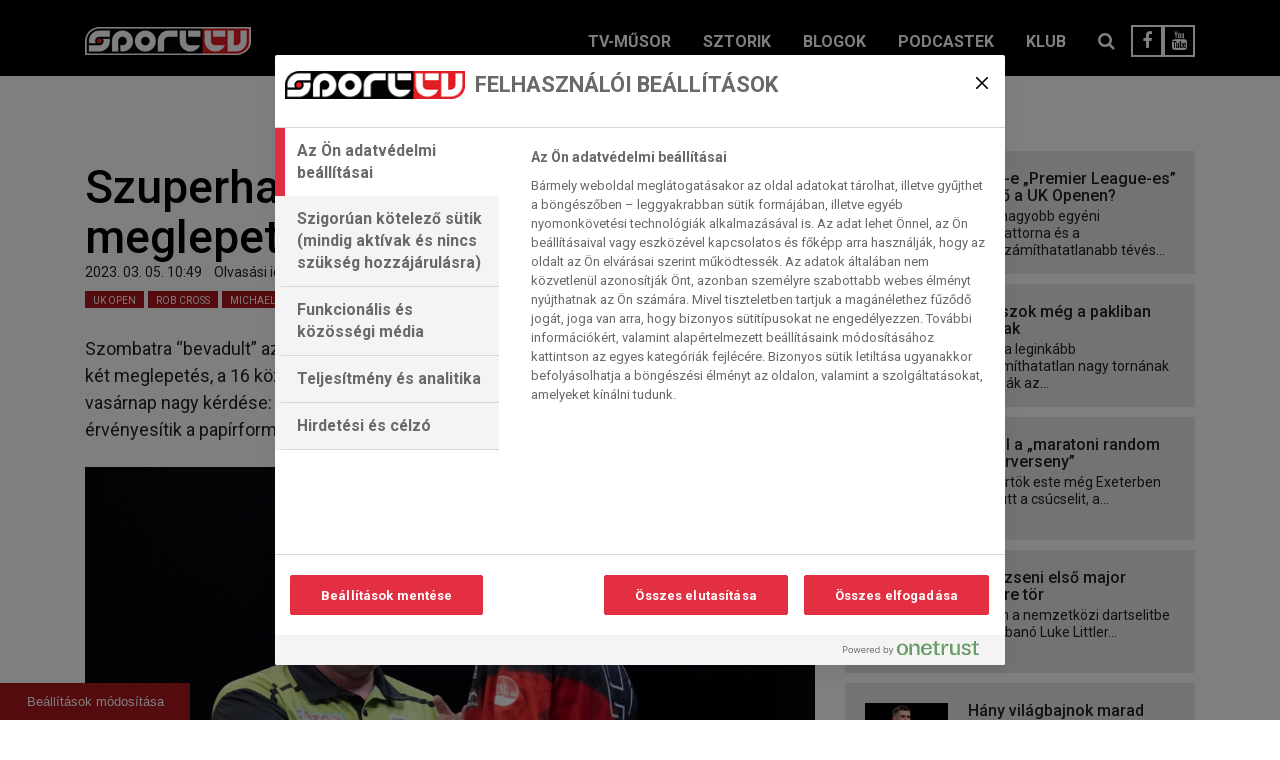

--- FILE ---
content_type: text/html; charset=UTF-8
request_url: https://www.sport1tv.hu/sztori/111946/szuperhajra-az-ujabb-meglepetesek-uk-openjen/
body_size: 68499
content:
<!DOCTYPE html>
<html lang="hu">

<head>
    <!-- OneTrust Cookies Consent Notice start for www.sport1tv.hu -->

<script src="https://cdn.cookielaw.org/scripttemplates/otSDKStub.js" data-document-language="true" type="text/javascript" charset="UTF-8" data-domain-script="018fe359-6249-7c10-9f38-aaaa2063c996"></script>
<script type="text/javascript">
function OptanonWrapper() { }
</script>
<!-- OneTrust Cookies Consent Notice end for www.sport1tv.hu -->

<!-- Facebook Pixel Code -->
<script>
  !function(f,b,e,v,n,t,s)
  {if(f.fbq)return;n=f.fbq=function(){n.callMethod?
  n.callMethod.apply(n,arguments):n.queue.push(arguments)};
  if(!f._fbq)f._fbq=n;n.push=n;n.loaded=!0;n.version='2.0';
  n.queue=[];t=b.createElement(e);t.async=!0;
  t.src=v;s=b.getElementsByTagName(e)[0];
  s.parentNode.insertBefore(t,s)}(window, document,'script',
  'https://connect.facebook.net/en_US/fbevents.js');
  fbq('init', 'mwu2g67cnesxp2xnbozipmcduq6fb1');
  fbq('track', 'PageView');
</script>
<noscript>
  <img height="1" width="1" style="display:none" 
       src="https://www.facebook.com/tr?id=mwu2g67cnesxp2xnbozipmcduq6fb1&ev=PageView&noscript=1"/>
</noscript>
<!-- End Facebook Pixel Code -->

            <!-- Google Analytics -->
        <script class="optanon-category-2">
            (function(i, s, o, g, r, a, m) {
                i['GoogleAnalyticsObject'] = r;
                i[r] = i[r] || function() {
                    (i[r].q = i[r].q || []).push(arguments)
                }, i[r].l = 1 * new Date();
                a = s.createElement(o),
                    m = s.getElementsByTagName(o)[0];
                a.async = 1;
                a.src = g;
                m.parentNode.insertBefore(a, m)
            })(window, document, 'script', 'https://www.google-analytics.com/analytics.js', 'ga');

            ga('create', 'UA-23960415-1', 'auto');
            ga('send', 'pageview');
        </script>
        <!-- End Google Analytics -->
    
    <meta charset="UTF-8">
    <meta http-equiv="X-UA-Compatible" content="IE=edge">
    <meta name="viewport" content="width=device-width, initial-scale=1.0, maximum-scale=1.0, user-scalable=no">

    <link href="https://www.sport1tv.hu/xmlrpc.php" rel="pingback">

    <link rel="apple-touch-icon" sizes="180x180" href="https://www.sport1tv.hu/apple-touch-icon.png">
    <link rel="icon" type="image/png" sizes="32x32" href="https://www.sport1tv.hu/favicon-32x32.png">
    <link rel="icon" type="image/png" sizes="192x192" href="https://www.sport1tv.hu/android-chrome-192x192.png">
    <link rel="icon" type="image/png" sizes="16x16" href="https://www.sport1tv.hu/favicon-16x16.png">
    <link rel="manifest" href="https://www.sport1tv.hu/site.webmanifest">
    <link rel="mask-icon" href="https://www.sport1tv.hu/safari-pinned-tab.svg" color="#2b2e35">
    <meta name="msapplication-TileColor" content="#2b2e35">
    <meta name="msapplication-TileImage" content="https://www.sport1tv.hu/mstile-144x144.png">
    <meta name="theme-color" content="#ffffff">
    <base href="https://www.sport1tv.hu">

    <meta name='robots' content='index, follow, max-image-preview:large, max-snippet:-1, max-video-preview:-1' />

<!-- Google Tag Manager for WordPress by gtm4wp.com -->
<script data-cfasync="false" data-pagespeed-no-defer>
	var gtm4wp_datalayer_name = "dataLayer";
	var dataLayer = dataLayer || [];
</script>
<!-- End Google Tag Manager for WordPress by gtm4wp.com -->
	<!-- This site is optimized with the Yoast SEO plugin v26.7 - https://yoast.com/wordpress/plugins/seo/ -->
	<title>Szuperhajrá az újabb meglepetések UK Openjén &#8226; SportTV</title>
	<meta name="description" content="Szombatra “bevadult” az UK Open, már a nyolcaddöntőért zajló mérkőzéseken is akadt egy-két meglepetés, a 16 között aztán már egyre-másra jöttek a “lehetetlen” eredmények. A vasárnap nagy kérdése: folytatódik-e a nagy csillaghullás, vagy a maradék favoritok érvényesítik a papírformát." />
	<link rel="canonical" href="https://www.sport1tv.hu/sztori/111946/szuperhajra-az-ujabb-meglepetesek-uk-openjen/" />
	<meta property="og:locale" content="hu_HU" />
	<meta property="og:type" content="article" />
	<meta property="og:title" content="Szuperhajrá az újabb meglepetések UK Openjén &#8226; SportTV" />
	<meta property="og:description" content="Szombatra “bevadult” az UK Open, már a nyolcaddöntőért zajló mérkőzéseken is akadt egy-két meglepetés, a 16 között aztán már egyre-másra jöttek a “lehetetlen” eredmények. A vasárnap nagy kérdése: folytatódik-e a nagy csillaghullás, vagy a maradék favoritok érvényesítik a papírformát." />
	<meta property="og:url" content="https://www.sport1tv.hu/sztori/111946/szuperhajra-az-ujabb-meglepetesek-uk-openjen/" />
	<meta property="og:site_name" content="SportTV" />
	<meta property="article:publisher" content="https://www.facebook.com/sport1tv/" />
	<meta name="twitter:card" content="summary_large_image" />
	<meta name="twitter:label1" content="Becsült olvasási idő" />
	<meta name="twitter:data1" content="2 perc" />
	<script type="application/ld+json" class="yoast-schema-graph">{"@context":"https://schema.org","@graph":[{"@type":"WebPage","@id":"https://www.sport1tv.hu/sztori/111946/szuperhajra-az-ujabb-meglepetesek-uk-openjen/","url":"https://www.sport1tv.hu/sztori/111946/szuperhajra-az-ujabb-meglepetesek-uk-openjen/","name":"Szuperhajrá az újabb meglepetések UK Openjén &#8226; SportTV","isPartOf":{"@id":"https://www.sport1tv.hu/#website"},"datePublished":"2023-03-05T09:49:22+00:00","description":"Szombatra “bevadult” az UK Open, már a nyolcaddöntőért zajló mérkőzéseken is akadt egy-két meglepetés, a 16 között aztán már egyre-másra jöttek a “lehetetlen” eredmények. A vasárnap nagy kérdése: folytatódik-e a nagy csillaghullás, vagy a maradék favoritok érvényesítik a papírformát.","breadcrumb":{"@id":"https://www.sport1tv.hu/sztori/111946/szuperhajra-az-ujabb-meglepetesek-uk-openjen/#breadcrumb"},"inLanguage":"hu","potentialAction":[{"@type":"ReadAction","target":["https://www.sport1tv.hu/sztori/111946/szuperhajra-az-ujabb-meglepetesek-uk-openjen/"]}]},{"@type":"BreadcrumbList","@id":"https://www.sport1tv.hu/sztori/111946/szuperhajra-az-ujabb-meglepetesek-uk-openjen/#breadcrumb","itemListElement":[{"@type":"ListItem","position":1,"name":"Home","item":"https://www.sport1tv.hu/"},{"@type":"ListItem","position":2,"name":"Sztorik","item":"https://www.sport1tv.hu/sztori/"},{"@type":"ListItem","position":3,"name":"Szuperhajrá az újabb meglepetések UK Openjén"}]},{"@type":"WebSite","@id":"https://www.sport1tv.hu/#website","url":"https://www.sport1tv.hu/","name":"SportTV","description":"","potentialAction":[{"@type":"SearchAction","target":{"@type":"EntryPoint","urlTemplate":"https://www.sport1tv.hu/?s={search_term_string}"},"query-input":{"@type":"PropertyValueSpecification","valueRequired":true,"valueName":"search_term_string"}}],"inLanguage":"hu"}]}</script>
	<!-- / Yoast SEO plugin. -->


<link rel='dns-prefetch' href='//www.sport1tv.hu' />
<link rel='dns-prefetch' href='//fonts.googleapis.com' />
<link rel="alternate" title="oEmbed (JSON)" type="application/json+oembed" href="https://www.sport1tv.hu/wp-json/oembed/1.0/embed?url=https%3A%2F%2Fwww.sport1tv.hu%2Fsztori%2F111946%2Fszuperhajra-az-ujabb-meglepetesek-uk-openjen%2F" />
<link rel="alternate" title="oEmbed (XML)" type="text/xml+oembed" href="https://www.sport1tv.hu/wp-json/oembed/1.0/embed?url=https%3A%2F%2Fwww.sport1tv.hu%2Fsztori%2F111946%2Fszuperhajra-az-ujabb-meglepetesek-uk-openjen%2F&#038;format=xml" />
<style id='wp-img-auto-sizes-contain-inline-css' type='text/css'>
img:is([sizes=auto i],[sizes^="auto," i]){contain-intrinsic-size:3000px 1500px}
/*# sourceURL=wp-img-auto-sizes-contain-inline-css */
</style>
<style id='wp-emoji-styles-inline-css' type='text/css'>

	img.wp-smiley, img.emoji {
		display: inline !important;
		border: none !important;
		box-shadow: none !important;
		height: 1em !important;
		width: 1em !important;
		margin: 0 0.07em !important;
		vertical-align: -0.1em !important;
		background: none !important;
		padding: 0 !important;
	}
/*# sourceURL=wp-emoji-styles-inline-css */
</style>
<style id='wp-block-library-inline-css' type='text/css'>
:root{--wp-block-synced-color:#7a00df;--wp-block-synced-color--rgb:122,0,223;--wp-bound-block-color:var(--wp-block-synced-color);--wp-editor-canvas-background:#ddd;--wp-admin-theme-color:#007cba;--wp-admin-theme-color--rgb:0,124,186;--wp-admin-theme-color-darker-10:#006ba1;--wp-admin-theme-color-darker-10--rgb:0,107,160.5;--wp-admin-theme-color-darker-20:#005a87;--wp-admin-theme-color-darker-20--rgb:0,90,135;--wp-admin-border-width-focus:2px}@media (min-resolution:192dpi){:root{--wp-admin-border-width-focus:1.5px}}.wp-element-button{cursor:pointer}:root .has-very-light-gray-background-color{background-color:#eee}:root .has-very-dark-gray-background-color{background-color:#313131}:root .has-very-light-gray-color{color:#eee}:root .has-very-dark-gray-color{color:#313131}:root .has-vivid-green-cyan-to-vivid-cyan-blue-gradient-background{background:linear-gradient(135deg,#00d084,#0693e3)}:root .has-purple-crush-gradient-background{background:linear-gradient(135deg,#34e2e4,#4721fb 50%,#ab1dfe)}:root .has-hazy-dawn-gradient-background{background:linear-gradient(135deg,#faaca8,#dad0ec)}:root .has-subdued-olive-gradient-background{background:linear-gradient(135deg,#fafae1,#67a671)}:root .has-atomic-cream-gradient-background{background:linear-gradient(135deg,#fdd79a,#004a59)}:root .has-nightshade-gradient-background{background:linear-gradient(135deg,#330968,#31cdcf)}:root .has-midnight-gradient-background{background:linear-gradient(135deg,#020381,#2874fc)}:root{--wp--preset--font-size--normal:16px;--wp--preset--font-size--huge:42px}.has-regular-font-size{font-size:1em}.has-larger-font-size{font-size:2.625em}.has-normal-font-size{font-size:var(--wp--preset--font-size--normal)}.has-huge-font-size{font-size:var(--wp--preset--font-size--huge)}.has-text-align-center{text-align:center}.has-text-align-left{text-align:left}.has-text-align-right{text-align:right}.has-fit-text{white-space:nowrap!important}#end-resizable-editor-section{display:none}.aligncenter{clear:both}.items-justified-left{justify-content:flex-start}.items-justified-center{justify-content:center}.items-justified-right{justify-content:flex-end}.items-justified-space-between{justify-content:space-between}.screen-reader-text{border:0;clip-path:inset(50%);height:1px;margin:-1px;overflow:hidden;padding:0;position:absolute;width:1px;word-wrap:normal!important}.screen-reader-text:focus{background-color:#ddd;clip-path:none;color:#444;display:block;font-size:1em;height:auto;left:5px;line-height:normal;padding:15px 23px 14px;text-decoration:none;top:5px;width:auto;z-index:100000}html :where(.has-border-color){border-style:solid}html :where([style*=border-top-color]){border-top-style:solid}html :where([style*=border-right-color]){border-right-style:solid}html :where([style*=border-bottom-color]){border-bottom-style:solid}html :where([style*=border-left-color]){border-left-style:solid}html :where([style*=border-width]){border-style:solid}html :where([style*=border-top-width]){border-top-style:solid}html :where([style*=border-right-width]){border-right-style:solid}html :where([style*=border-bottom-width]){border-bottom-style:solid}html :where([style*=border-left-width]){border-left-style:solid}html :where(img[class*=wp-image-]){height:auto;max-width:100%}:where(figure){margin:0 0 1em}html :where(.is-position-sticky){--wp-admin--admin-bar--position-offset:var(--wp-admin--admin-bar--height,0px)}@media screen and (max-width:600px){html :where(.is-position-sticky){--wp-admin--admin-bar--position-offset:0px}}

/*# sourceURL=wp-block-library-inline-css */
</style><style id='global-styles-inline-css' type='text/css'>
:root{--wp--preset--aspect-ratio--square: 1;--wp--preset--aspect-ratio--4-3: 4/3;--wp--preset--aspect-ratio--3-4: 3/4;--wp--preset--aspect-ratio--3-2: 3/2;--wp--preset--aspect-ratio--2-3: 2/3;--wp--preset--aspect-ratio--16-9: 16/9;--wp--preset--aspect-ratio--9-16: 9/16;--wp--preset--color--black: #000000;--wp--preset--color--cyan-bluish-gray: #abb8c3;--wp--preset--color--white: #ffffff;--wp--preset--color--pale-pink: #f78da7;--wp--preset--color--vivid-red: #cf2e2e;--wp--preset--color--luminous-vivid-orange: #ff6900;--wp--preset--color--luminous-vivid-amber: #fcb900;--wp--preset--color--light-green-cyan: #7bdcb5;--wp--preset--color--vivid-green-cyan: #00d084;--wp--preset--color--pale-cyan-blue: #8ed1fc;--wp--preset--color--vivid-cyan-blue: #0693e3;--wp--preset--color--vivid-purple: #9b51e0;--wp--preset--gradient--vivid-cyan-blue-to-vivid-purple: linear-gradient(135deg,rgb(6,147,227) 0%,rgb(155,81,224) 100%);--wp--preset--gradient--light-green-cyan-to-vivid-green-cyan: linear-gradient(135deg,rgb(122,220,180) 0%,rgb(0,208,130) 100%);--wp--preset--gradient--luminous-vivid-amber-to-luminous-vivid-orange: linear-gradient(135deg,rgb(252,185,0) 0%,rgb(255,105,0) 100%);--wp--preset--gradient--luminous-vivid-orange-to-vivid-red: linear-gradient(135deg,rgb(255,105,0) 0%,rgb(207,46,46) 100%);--wp--preset--gradient--very-light-gray-to-cyan-bluish-gray: linear-gradient(135deg,rgb(238,238,238) 0%,rgb(169,184,195) 100%);--wp--preset--gradient--cool-to-warm-spectrum: linear-gradient(135deg,rgb(74,234,220) 0%,rgb(151,120,209) 20%,rgb(207,42,186) 40%,rgb(238,44,130) 60%,rgb(251,105,98) 80%,rgb(254,248,76) 100%);--wp--preset--gradient--blush-light-purple: linear-gradient(135deg,rgb(255,206,236) 0%,rgb(152,150,240) 100%);--wp--preset--gradient--blush-bordeaux: linear-gradient(135deg,rgb(254,205,165) 0%,rgb(254,45,45) 50%,rgb(107,0,62) 100%);--wp--preset--gradient--luminous-dusk: linear-gradient(135deg,rgb(255,203,112) 0%,rgb(199,81,192) 50%,rgb(65,88,208) 100%);--wp--preset--gradient--pale-ocean: linear-gradient(135deg,rgb(255,245,203) 0%,rgb(182,227,212) 50%,rgb(51,167,181) 100%);--wp--preset--gradient--electric-grass: linear-gradient(135deg,rgb(202,248,128) 0%,rgb(113,206,126) 100%);--wp--preset--gradient--midnight: linear-gradient(135deg,rgb(2,3,129) 0%,rgb(40,116,252) 100%);--wp--preset--font-size--small: 13px;--wp--preset--font-size--medium: 20px;--wp--preset--font-size--large: 36px;--wp--preset--font-size--x-large: 42px;--wp--preset--spacing--20: 0.44rem;--wp--preset--spacing--30: 0.67rem;--wp--preset--spacing--40: 1rem;--wp--preset--spacing--50: 1.5rem;--wp--preset--spacing--60: 2.25rem;--wp--preset--spacing--70: 3.38rem;--wp--preset--spacing--80: 5.06rem;--wp--preset--shadow--natural: 6px 6px 9px rgba(0, 0, 0, 0.2);--wp--preset--shadow--deep: 12px 12px 50px rgba(0, 0, 0, 0.4);--wp--preset--shadow--sharp: 6px 6px 0px rgba(0, 0, 0, 0.2);--wp--preset--shadow--outlined: 6px 6px 0px -3px rgb(255, 255, 255), 6px 6px rgb(0, 0, 0);--wp--preset--shadow--crisp: 6px 6px 0px rgb(0, 0, 0);}:where(.is-layout-flex){gap: 0.5em;}:where(.is-layout-grid){gap: 0.5em;}body .is-layout-flex{display: flex;}.is-layout-flex{flex-wrap: wrap;align-items: center;}.is-layout-flex > :is(*, div){margin: 0;}body .is-layout-grid{display: grid;}.is-layout-grid > :is(*, div){margin: 0;}:where(.wp-block-columns.is-layout-flex){gap: 2em;}:where(.wp-block-columns.is-layout-grid){gap: 2em;}:where(.wp-block-post-template.is-layout-flex){gap: 1.25em;}:where(.wp-block-post-template.is-layout-grid){gap: 1.25em;}.has-black-color{color: var(--wp--preset--color--black) !important;}.has-cyan-bluish-gray-color{color: var(--wp--preset--color--cyan-bluish-gray) !important;}.has-white-color{color: var(--wp--preset--color--white) !important;}.has-pale-pink-color{color: var(--wp--preset--color--pale-pink) !important;}.has-vivid-red-color{color: var(--wp--preset--color--vivid-red) !important;}.has-luminous-vivid-orange-color{color: var(--wp--preset--color--luminous-vivid-orange) !important;}.has-luminous-vivid-amber-color{color: var(--wp--preset--color--luminous-vivid-amber) !important;}.has-light-green-cyan-color{color: var(--wp--preset--color--light-green-cyan) !important;}.has-vivid-green-cyan-color{color: var(--wp--preset--color--vivid-green-cyan) !important;}.has-pale-cyan-blue-color{color: var(--wp--preset--color--pale-cyan-blue) !important;}.has-vivid-cyan-blue-color{color: var(--wp--preset--color--vivid-cyan-blue) !important;}.has-vivid-purple-color{color: var(--wp--preset--color--vivid-purple) !important;}.has-black-background-color{background-color: var(--wp--preset--color--black) !important;}.has-cyan-bluish-gray-background-color{background-color: var(--wp--preset--color--cyan-bluish-gray) !important;}.has-white-background-color{background-color: var(--wp--preset--color--white) !important;}.has-pale-pink-background-color{background-color: var(--wp--preset--color--pale-pink) !important;}.has-vivid-red-background-color{background-color: var(--wp--preset--color--vivid-red) !important;}.has-luminous-vivid-orange-background-color{background-color: var(--wp--preset--color--luminous-vivid-orange) !important;}.has-luminous-vivid-amber-background-color{background-color: var(--wp--preset--color--luminous-vivid-amber) !important;}.has-light-green-cyan-background-color{background-color: var(--wp--preset--color--light-green-cyan) !important;}.has-vivid-green-cyan-background-color{background-color: var(--wp--preset--color--vivid-green-cyan) !important;}.has-pale-cyan-blue-background-color{background-color: var(--wp--preset--color--pale-cyan-blue) !important;}.has-vivid-cyan-blue-background-color{background-color: var(--wp--preset--color--vivid-cyan-blue) !important;}.has-vivid-purple-background-color{background-color: var(--wp--preset--color--vivid-purple) !important;}.has-black-border-color{border-color: var(--wp--preset--color--black) !important;}.has-cyan-bluish-gray-border-color{border-color: var(--wp--preset--color--cyan-bluish-gray) !important;}.has-white-border-color{border-color: var(--wp--preset--color--white) !important;}.has-pale-pink-border-color{border-color: var(--wp--preset--color--pale-pink) !important;}.has-vivid-red-border-color{border-color: var(--wp--preset--color--vivid-red) !important;}.has-luminous-vivid-orange-border-color{border-color: var(--wp--preset--color--luminous-vivid-orange) !important;}.has-luminous-vivid-amber-border-color{border-color: var(--wp--preset--color--luminous-vivid-amber) !important;}.has-light-green-cyan-border-color{border-color: var(--wp--preset--color--light-green-cyan) !important;}.has-vivid-green-cyan-border-color{border-color: var(--wp--preset--color--vivid-green-cyan) !important;}.has-pale-cyan-blue-border-color{border-color: var(--wp--preset--color--pale-cyan-blue) !important;}.has-vivid-cyan-blue-border-color{border-color: var(--wp--preset--color--vivid-cyan-blue) !important;}.has-vivid-purple-border-color{border-color: var(--wp--preset--color--vivid-purple) !important;}.has-vivid-cyan-blue-to-vivid-purple-gradient-background{background: var(--wp--preset--gradient--vivid-cyan-blue-to-vivid-purple) !important;}.has-light-green-cyan-to-vivid-green-cyan-gradient-background{background: var(--wp--preset--gradient--light-green-cyan-to-vivid-green-cyan) !important;}.has-luminous-vivid-amber-to-luminous-vivid-orange-gradient-background{background: var(--wp--preset--gradient--luminous-vivid-amber-to-luminous-vivid-orange) !important;}.has-luminous-vivid-orange-to-vivid-red-gradient-background{background: var(--wp--preset--gradient--luminous-vivid-orange-to-vivid-red) !important;}.has-very-light-gray-to-cyan-bluish-gray-gradient-background{background: var(--wp--preset--gradient--very-light-gray-to-cyan-bluish-gray) !important;}.has-cool-to-warm-spectrum-gradient-background{background: var(--wp--preset--gradient--cool-to-warm-spectrum) !important;}.has-blush-light-purple-gradient-background{background: var(--wp--preset--gradient--blush-light-purple) !important;}.has-blush-bordeaux-gradient-background{background: var(--wp--preset--gradient--blush-bordeaux) !important;}.has-luminous-dusk-gradient-background{background: var(--wp--preset--gradient--luminous-dusk) !important;}.has-pale-ocean-gradient-background{background: var(--wp--preset--gradient--pale-ocean) !important;}.has-electric-grass-gradient-background{background: var(--wp--preset--gradient--electric-grass) !important;}.has-midnight-gradient-background{background: var(--wp--preset--gradient--midnight) !important;}.has-small-font-size{font-size: var(--wp--preset--font-size--small) !important;}.has-medium-font-size{font-size: var(--wp--preset--font-size--medium) !important;}.has-large-font-size{font-size: var(--wp--preset--font-size--large) !important;}.has-x-large-font-size{font-size: var(--wp--preset--font-size--x-large) !important;}
/*# sourceURL=global-styles-inline-css */
</style>

<style id='classic-theme-styles-inline-css' type='text/css'>
/*! This file is auto-generated */
.wp-block-button__link{color:#fff;background-color:#32373c;border-radius:9999px;box-shadow:none;text-decoration:none;padding:calc(.667em + 2px) calc(1.333em + 2px);font-size:1.125em}.wp-block-file__button{background:#32373c;color:#fff;text-decoration:none}
/*# sourceURL=/wp-includes/css/classic-themes.min.css */
</style>
<link rel='stylesheet' id='post_hit_counter-frontend-css' href='https://www.sport1tv.hu/wp-content/plugins/post-hit-counter/assets/css/frontend.css?ver=1.3.2' type='text/css' media='all' />
<link rel='stylesheet' id='font-roboto-css' href='https://fonts.googleapis.com/css2?family=Roboto:ital,wght@0,100;0,300;0,400;0,500;0,700;0,900;1,100;1,300;1,400;1,500;1,700;1,900&#038;display=swap' type='text/css' media='all' />
<link rel='stylesheet' id='vendor-css' href='https://www.sport1tv.hu/wp-content/themes/sporttv/assets/css/vendor/vendor.min.css?ver=6.9' type='text/css' media='all' />
<link rel='stylesheet' id='style-css' href='https://www.sport1tv.hu/wp-content/themes/sporttv/assets/css/style.min.css?ver=8.0.0.5' type='text/css' media='all' />
<link rel='stylesheet' id='cookierefresher-css-css' href='https://www.sport1tv.hu/wp-content/themes/sporttv/assets/css/cookierefresher.css?ver=6.9' type='text/css' media='all' />
<link rel='stylesheet' id='post_hit_counter-widget-css' href='https://www.sport1tv.hu/wp-content/plugins/post-hit-counter/assets/css/widget.css?ver=1.3.2' type='text/css' media='all' />
<link rel='stylesheet' id='tablepress-default-css' href='https://www.sport1tv.hu/wp-content/plugins/tablepress/css/build/default.css?ver=3.2.6' type='text/css' media='all' />
<script type="text/javascript" src="https://www.sport1tv.hu/wp-content/themes/sporttv/assets/js/cookierefresher.js?ver=6.9" id="cookierefresher-js"></script>
<script type="text/javascript" src="https://www.sport1tv.hu/wp-includes/js/jquery/jquery.min.js?ver=3.7.1" id="jquery-core-js"></script>
<script type="text/javascript" src="https://www.sport1tv.hu/wp-includes/js/jquery/jquery-migrate.min.js?ver=3.4.1" id="jquery-migrate-js"></script>
<script type="text/javascript" src="https://www.sport1tv.hu/wp-content/themes/sporttv/assets/js/extra/broken-image.js" id="broken-image-js"></script>
<link rel="https://api.w.org/" href="https://www.sport1tv.hu/wp-json/" /><link rel="EditURI" type="application/rsd+xml" title="RSD" href="https://www.sport1tv.hu/xmlrpc.php?rsd" />
<link rel='shortlink' href='https://www.sport1tv.hu/?p=111946' />

<!-- This site is using AdRotate v5.16.1 to display their advertisements - https://ajdg.solutions/ -->
<!-- AdRotate CSS -->
<style type="text/css" media="screen">
	.g { margin:0px; padding:0px; overflow:hidden; line-height:1; zoom:1; }
	.g img { height:auto; }
	.g-col { position:relative; float:left; }
	.g-col:first-child { margin-left: 0; }
	.g-col:last-child { margin-right: 0; }
	@media only screen and (max-width: 480px) {
		.g-col, .g-dyn, .g-single { width:100%; margin-left:0; margin-right:0; }
	}
</style>
<!-- /AdRotate CSS -->

<script type="text/javascript">
	window._se_plugin_version = '8.1.9';
</script>

<!-- Google Tag Manager for WordPress by gtm4wp.com -->
<!-- GTM Container placement set to off -->
<script data-cfasync="false" data-pagespeed-no-defer type="text/javascript">
</script>
<script data-cfasync="false" data-pagespeed-no-defer type="text/javascript">
	console.warn && console.warn("[GTM4WP] Google Tag Manager container code placement set to OFF !!!");
	console.warn && console.warn("[GTM4WP] Data layer codes are active but GTM container must be loaded using custom coding !!!");
</script>
<!-- End Google Tag Manager for WordPress by gtm4wp.com -->
</head>

<body class="wp-singular stories-template-default single single-stories postid-111946 wp-theme-sporttv">

    <a href="#main-content" class="skip-link">
        Ugrás a fő tartalomhoz    </a>

    <div id="fb-root" class="optanon-category-4"></div>

<script>(function(d, s, id) {
  var js, fjs = d.getElementsByTagName(s)[0];
  if (d.getElementById(id)) return;
  js = d.createElement(s); js.id = id;
  js.src = "//connect.facebook.net/hu_HU/sdk.js#xfbml=1&version=v2.10&appId=287049385035062";
  fjs.parentNode.insertBefore(js, fjs);
}(document, 'script', 'facebook-jssdk'));</script>

<!-- OneTrust Cookies Settings button start -->
<button id="ot-sdk-btn" class="ot-sdk-show-settings">Süti beállítások</button>
<!-- OneTrust Cookies Settings button end -->


    <div id="header-bg"></div>
    <nav class="navbar navbar-toggleable-md  ">

        <div class="container">
            <div class="brand-and-categories">
                <a class="navbar-brand" href="https://www.sport1tv.hu">
                                        <img class="hidden-md-down" src="https://www.sport1tv.hu/wp-content/uploads/2020/10/logo.png"
                        alt="">

                    
                    <img class="hidden-lg-up mobile-logo" src="https://www.sport1tv.hu/wp-content/uploads/2020/10/mobile-logo.svg"
                        alt="">
                </a>

                <!--  <ul class="categories__wrapper">
                                    </ul> -->
            </div>


            <div class="collapse navbar-collapse" id="navbarTogglerDemo01">
                <ul class="navbar-nav ml-auto">
                                        <li id="menu-item-86" class="menu-item menu-item-type-post_type menu-item-object-page menu-item-86 nav-item"><a href="https://www.sport1tv.hu/tv-musor/" class="nav-link">TV-műsor</a><li id="menu-item-87" class="menu-item menu-item-type-post_type_archive menu-item-object-stories menu-item-87 nav-item"><a href="https://www.sport1tv.hu/sztori/" class="nav-link">Sztorik</a><li id="menu-item-89" class="menu-item menu-item-type-post_type_archive menu-item-object-blogs menu-item-89 nav-item"><a href="https://www.sport1tv.hu/blog/" class="nav-link">Blogok</a><li id="menu-item-90" class="menu-item menu-item-type-post_type_archive menu-item-object-podcasts menu-item-90 nav-item"><a href="https://www.sport1tv.hu/podcasts/" class="nav-link">Podcastek</a><li id="menu-item-100891" class="menu-item menu-item-type-custom menu-item-object-custom menu-item-100891 nav-item"><a href="https://amcn-hu.com/sport1tv-klub/?utm_source=Website&#038;utm_medium=AMCNsite&#038;utm_campaign=KlubTab&#038;utm_term=Sport%20TV&#038;utm_content=Tab" class="nav-link">Klub</a>
                    
                    <li class="nav-item p-relative hidden-md-down">
                        <a class="nav-link no-underline search" href="#" aria-label="Keresési mező megjelenítése">
                            <i class="fa fa-search" aria-hidden="true"></i>
                        </a>

                        <form role="search" method="get" class="searchform" action="https://www.sport1tv.hu/">
    <div class="form-group">
        <input type="text" class="form-control search-input" name="s" value=""
            placeholder="Keresés ...">

        <input type="submit" class="form-control"
            aria-label="Keresés indítása"
            title="Keresés">
    </div>
</form>                    </li>

                                                                    <li class="nav-item hidden-lg-down">
                                <a class="nav-link no-underline pl-0 pr-0" href="https://www.facebook.com/sport1tv/"
                                    title="Facebook">
                                    <i class="fa fa-facebook border" aria-hidden="true"></i>
                                </a>
                            </li>
                                                    <li class="nav-item hidden-lg-down">
                                <a class="nav-link no-underline pl-0 pr-0" href="https://www.youtube.com/channel/UCKDIB5KO0nFdMhMYeOdduhA"
                                    title="Youtube">
                                    <i class="fa fa-youtube border" aria-hidden="true"></i>
                                </a>
                            </li>
                                                <li class="nav-item hidden-lg-up">
                                                            <a class="nav-link no-underline pl-0 pr-0 float-left"
                                    href="https://www.facebook.com/sport1tv/" title="Facebook">
                                    <i class="fa fa-facebook border" aria-hidden="true"></i>
                                </a>
                                                            <a class="nav-link no-underline pl-0 pr-0 float-left"
                                    href="https://www.youtube.com/channel/UCKDIB5KO0nFdMhMYeOdduhA" title="Youtube">
                                    <i class="fa fa-youtube border" aria-hidden="true"></i>
                                </a>
                                                    </li>
                                    </ul>
            </div>
        </div>

                <div class="mobile-search">
            <a class="nav-link no-underline search" href="#" aria-label="Keresési mező megjelenítése">
                <i class="fa fa-search" aria-hidden="true"></i>
            </a>
            <form role="search" method="get" class="searchform" action="https://www.sport1tv.hu/">
    <div class="form-group">
        <input type="text" class="form-control search-input" name="s" value=""
            placeholder="Keresés ...">

        <input type="submit" class="form-control"
            aria-label="Keresés indítása"
            title="Keresés">
    </div>
</form>        </div>

        <button class="navbar-toggler" type="button" data-toggle="collapse" data-target="#navbarTogglerDemo01"
            aria-controls="navbarTogglerDemo01" aria-expanded="false" aria-label="Toggle navigation">
            <span class="stroke s-1"></span>
            <span class="stroke s-2"></span>
            <span class="stroke s-3"></span>
        </button>
    </nav>

    <div id="login-modal" class="modal fade" tabindex="-1" role="dialog" aria-hidden="true">
	<div class="modal-dialog modal-dialog-centered" role="document">
		<div class="modal-content">
			<div class="modal-header">
				<h2 id="login-modal-title" class="modal-title">Belépés</h2>
			</div>
			<div class="modal-body">
				<div class="row">
					<div class="loading-overlay">
						<i class="fa fa-spinner fa-pulse fa-3x fa-fw loading-icon"></i>
					</div>
					<form id="login" class="col-10 mx-auto" autocomplete="off">
						<input type="hidden" id="login_security_profile" name="login_security_profile" value="57a54274b3" /><input type="hidden" name="_wp_http_referer" value="/sztori/111946/szuperhajra-az-ujabb-meglepetesek-uk-openjen/" />						<p class="status"></p>
						<div class="form-group text-left email-group">
							<label for="login-email">Email cím</label>
							<input autocomplete="off" id="login-email" name="login-email" class="form-control" type="text" placeholder="Adja meg email címét" required/>
						</div>
						<div class="form-group text-left pass-group">
							<label for="login-password">Jelszó</label>
							<a href="https://www.sport1tv.hu/lost-password" class="float-right">Elfelejtett jelszó?</a>
							<input autocomplete="off" id="login-password" name="login-password" class="form-control" type="password" placeholder="Adja meg a jelszavát" required/>
						</div>
						<div class="form-group">
							<button type="submit" class="btn btn-primary">Bejelentkezés</button>
							<br>
							<a href="#" data-dismiss="modal" class="text-center js-btn-registration">Vagy regisztrálj itt.</a>
						</div>
					</form>
				</div>
			</div>
		</div>
	</div>
</div>
<div id="registration-modal" class="modal fade" tabindex="-1" role="dialog" aria-hidden="true">
	<div class="modal-dialog modal-dialog-centered" role="document">
		<div class="modal-content">
			<div class="modal-header">
				<h2 id="registration-modal-title" class="modal-title">Regisztráció</h2>
			</div>
			<div class="modal-body">
				<div class="row">
					<div class="loading-overlay">
						<i class="fa fa-spinner fa-pulse fa-3x fa-fw loading-icon"></i>
					</div>
					<form id="register" class="col-10 mx-auto">
						<input type="hidden" id="security_profile" name="security_profile" value="54e9f184f2" /><input type="hidden" name="_wp_http_referer" value="/sztori/111946/szuperhajra-az-ujabb-meglepetesek-uk-openjen/" />						<p class="status"></p>
						<div class="form-group text-left email-group">
							<label for="email">Email cím</label>
							<input id="email" name="email" class="form-control" type="text" placeholder="Adja meg email címét" required/>
						</div>
						<div class="form-group text-left pass-group">
							<label for="password">Jelszó</label>
							<input id="password" name="password" class="form-control" type="password" placeholder="Adja meg a jelszavát" required/>
						</div>
						<div class="form-group text-left pass-group">
							<label for="password_confirm">Jelszó ismétlése</label>
							<input id="password_confirm" name="password_confirm" class="form-control" type="password" placeholder="Adja meg jelszavát mégegyszer" required/>
						</div>
						<div class="form-group text-left">
							<input type="checkbox" class="" id="term" name="term" onclick="this.classList.remove('error')">
							<label for="term">
								<small>Elfogadom a regisztrációs <a href="#" target="_blank">feltételeket.</a></small>
							</label>
						</div>
						<div class="form-group">
							<button type="submit" class="btn btn-primary">Regisztráció</button>
							<br>
							<a href="#" data-dismiss="modal" class="text-center js-btn-login">Már van felhasználóm, bejelentkezem.</a>
						</div>
					</form>
				</div>
			</div>
		</div>
	</div>
</div>

    <main
        class="content content-fade-in "
        id="main-content">
    <section class="banner-970-wrapper banner-970-wrapper_bottom-1 banner-970-wrapper_top-1">
        <div class="container">
            <div class="row">
                <div class="col-12 text-center">
                    <div id='bmone2n-26216.1.1.2'>
<noscript><div style='display:inline'><a href='https://go.eu.bbelements.com/please/redirect/26216/1/1/2/'><img src='https://go.eu.bbelements.com/please/showit/26216/1/1/2/?typkodu=img&keywords=' style='border-width:0' alt='' /></a></div></noscript>
</div>                </div>
            </div>
        </div>
    </section>

<div class="container subpage">
    <div class="row">
        <div class="col-lg-8 p-relative">

            <article>
                <h1 class="title">Szuperhajrá az újabb meglepetések UK Openjén</h1>

                
                                            <span class="date">2023. 03. 05. 10:49 &nbsp;&nbsp;&nbsp;<br class="hidden-sm-up">Olvasási idő: <span class="span-reading-time rt-reading-time"><span class="rt-label rt-prefix"></span> <span class="rt-time"> &lt; 1</span> <span class="rt-label rt-postfix"></span></span>perc</span>
                    

                                <div class="tag-container">
                    
                    
                        
                            <a href="/?s=UK Open" class="tag small">UK Open</a>

                        
                            <a href="/?s=Rob Cross" class="tag small">Rob Cross</a>

                        
                            <a href="/?s=Michael van Gerwen" class="tag small">Michael van Gerwen</a>

                        
                            <a href="/?s=Nathan Aspinall" class="tag small">Nathan Aspinall</a>

                        
                            <a href="/?s=Dimitri Van den Bergh" class="tag small">Dimitri Van den Bergh</a>

                        
                                    </div>

                                    <div class="regular">
                        <p>Szombatra “bevadult” az UK Open, már a nyolcaddöntőért zajló mérkőzéseken is akadt egy-két meglepetés, a 16 között aztán már egyre-másra jöttek a “lehetetlen” eredmények. A vasárnap nagy kérdése: folytatódik-e a nagy csillaghullás, vagy a maradék favoritok érvényesítik a papírformát. 
 </p>
                    </div>
                
                                                            <div class="text-center wp-caption">
                            <img src="https://www.sport1tv.hu/wp-content/uploads/2022/10/mvg_aspinall-1024x576.jpg" alt="" class="img-fluid">
                                                            <p class="wp-caption-text">Michael van Gerwen és Nathan Aspinall, a két versenyben lévő korábbi bajnok. Lesz-e valamelyiküknek lehetősége az ismétlésre vasárnap este? </p>
                                                    </div>
                                    
                
    <section class="banner-640-wrapper banner-640-wrapper_top-1 banner-640-wrapper_bottom-1">
        <div class="container">
            <div class="row">
                <div class="col-12 text-center">
                    <div id='bmone2n-26216.1.2.2'>
<noscript><div style='display:inline'><a href='https://go.eu.bbelements.com/please/redirect/26216/1/2/2/'><img src='https://go.eu.bbelements.com/please/showit/26216/1/2/2/?typkodu=img&keywords=' style='border-width:0' alt='' /></a></div></noscript>
</div>                </div>
            </div>
        </div>
    </section>

                <p>Összehasonlítva a kiemelési listát – amelynek a random sorsolás miatt inkább csak jelképes a jelentősége Mineheadben –  a valódi negyeddöntős mezőnnyel, csupán két név az egyező: Michael van Gerwen (3.) és Rob Cross (6.). A másik hat játékos kiemelési, illetve világranglista száma/helyezése: Nathan Aspinall (10.), Dimitri Van den Bergh (11.), Gary Anderson (23.), Andrew Gilding (41.), Adam Gawlas (62.), Richie Burnett (79.).<br />
Csak az elmúlt két évvel a nyolcak hasonló arányát összehasonlítva 2022-ban 3–5, egy évvel korábban 4–4 volt a fő kiemeltek–többiek érték, azaz egyfelől a random sorsolás miatt azért a korábbiakban is nagy volt a „favoritvesztés”, másrészt ha folytatódik a tendencia, 2025-re már nem is marad magas kiemelt a legjobb nyolcban. A mostani negyeddöntő nemzeti összetétele: három angol, egy-egy belga, cseh, holland, német és walesi játékos, az angolok elkerülték egymást.</p>
<p>A vasárnapi műsor kora délutáni részében még mindig 10 nyert legre megy a negyeddöntő négy meccse, este az elődöntő két összecsapását és a finálét már 11 nyert legre játsszák a dartsosok.</p>
<p><strong> A NEGYEDDÖNTŐ PÁROSÍTÁSA</strong></p>
<p><strong>Andrew GILDING</strong> (angol)<strong>–Martin SCHINDLER</strong> (német)<br />
<strong>Michael VAN GERWEN</strong> (holland)<strong>–Nathan ASPINALL</strong> (angol)<br />
<strong>Rob CROSS</strong> (angol)<strong>–Adam GAWLAS</strong> (cseh)<br />
<strong>Ritchie BURNETT</strong> (walesi)<strong>–Dimitri VAN DEN BERGH</strong> (belga)</p>
<p> </p>
<p><strong>DARTS UK OPEN, Minehead, Butler’s Resort. Sport2 13:45 a negyeddöntő mérkőzései</strong> (kommentátor: Fülöp „180” László, szakkommentátor: Ziegenhám Medárd); <strong>Sport1 20:00 az elődöntő mérkőzései és a finálé</strong> (kommentátor: Fülöp „180” László, szakkommentátor: Vereczkey Lajos)</p>
                

            </article>

            
    <section class="banner-640-wrapper banner-640-wrapper_bottom-2">
        <div class="container">
            <div class="row">
                <div class="col-12 text-center">
                    <div id='bmone2n-26216.1.3.2'>
<noscript><div style='display:inline'><a href='https://go.eu.bbelements.com/please/redirect/26216/1/3/2/'><img src='https://go.eu.bbelements.com/please/showit/26216/1/3/2/?typkodu=img&keywords=' style='border-width:0' alt='' /></a></div></noscript>
</div>                </div>
            </div>
        </div>
    </section>

            <!-- SOCIAL MEDIA BLOCK -->
            
            <article>
                            </article>

        </div>

        <!-- SIDEBAR -->
        <div class="col-lg-4 sidebar">

                    <div class="banner-300-wrapper banner-300-wrapper_bottom-1 banner-300-wrapper_top-1 text-center">
            <div id='bmone2n-26216.1.1.1'>
<noscript><div style='display:inline'><a href='https://go.eu.bbelements.com/please/redirect/26216/1/1/1/'><img src='https://go.eu.bbelements.com/please/showit/26216/1/1/1/?typkodu=img&keywords=' style='border-width:0' alt='' /></a></div></noscript>
</div>    </div>

            
                <div class="recommend">
                        <a href="https://www.sport1tv.hu/sztori/119508/lesz-e-premier-league-es-donto-a-uk-openen/" class="item" data-item-id="1" data-lead-id="1">
    <div class="image">
        <img src="https://www.sport1tv.hu/wp-content/uploads/2022/01/james-wade-83x83.jpg" alt="">
    </div>
    <div class="text">
        <h2>Lesz-e „Premier League-es” döntő a UK Openen?</h2>
        <p>A legnagyobb egyéni sorozattorna és a legkiszámíthatatlanabb tévés...</p>
    </div>
</a><a href="https://www.sport1tv.hu/sztori/119504/az-aszok-meg-a-pakliban-vannak/" class="item" data-item-id="1" data-lead-id="1">
    <div class="image">
        <img src="https://www.sport1tv.hu/wp-content/uploads/2024/03/littler_humphries-83x83.jpg" alt="">
    </div>
    <div class="text">
        <h2>Az ászok még a pakliban vannak</h2>
        <p>Noha a leginkább kiszámíthatatlan nagy tornának titulálják az...</p>
    </div>
</a><a href="https://www.sport1tv.hu/sztori/119500/rajtol-a-maratoni-random-majorverseny/" class="item" data-item-id="1" data-lead-id="1">
    <div class="image">
        <img src="https://www.sport1tv.hu/wp-content/uploads/2025/02/vdb-az-UJóK-open-trofival-83x83.jpeg" alt="">
    </div>
    <div class="text">
        <h2>Rajtol a „maratoni random majorverseny”</h2>
        <p>Csütörtök este még Exeterben küzdütt a csúcselit, a...</p>
    </div>
</a><a href="https://www.sport1tv.hu/sztori/116616/a-tinizseni-elso-major-cimere-tor/" class="item" data-item-id="1" data-lead-id="1">
    <div class="image">
        <img src="https://www.sport1tv.hu/wp-content/uploads/2024/01/littler-vs-humphries-83x83.jpg" alt="">
    </div>
    <div class="text">
        <h2>A tinizseni első major címére tör</h2>
        <p>A vb-n a nemzetközi dartselitbe berobbanó Luke Littler...</p>
    </div>
</a><a href="https://www.sport1tv.hu/sztori/116594/hany-vilagbajnok-marad-szombat-estere-mineheadben/" class="item" data-item-id="1" data-lead-id="1">
    <div class="image">
        <img src="https://www.sport1tv.hu/wp-content/uploads/2024/03/woodhouse-83x83.jpg" alt="">
    </div>
    <div class="text">
        <h2>Hány világbajnok marad szombat estére Mineheadben?</h2>
        <p>Az UK Opent nemcsak a random sorsolás, hanem...</p>
    </div>
</a><a href="https://www.sport1tv.hu/sztori/111941/a-vilagelso-mar-a-nyolcaddontoert-is-megizzadhat/" class="item" data-item-id="1" data-lead-id="1">
    <div class="image">
        <img src="https://www.sport1tv.hu/wp-content/uploads/2023/01/m.smith_2301-83x83.jpg" alt="">
    </div>
    <div class="text">
        <h2>A világelső már a nyolcaddöntőért is megizzadhat</h2>
        <p>A random, kiemelés nélküli sorsolás miatt két korábbi...</p>
    </div>
</a><a href="https://www.sport1tv.hu/sztori/111922/indul-a-legnagyobb-szabasu-darts-major-torna/" class="item" data-item-id="1" data-lead-id="1">
    <div class="image">
        <img src="https://www.sport1tv.hu/wp-content/uploads/2022/06/NoppertGSOD17q_1280-83x83.jpg" alt="">
    </div>
    <div class="text">
        <h2>Indul a legnagyobb szabású darts major torna</h2>
        <p>Minden darts major tornának megvan a maga különlegessége....</p>
    </div>
</a><a href="https://www.sport1tv.hu/sztori/106563/kezdodik-a-legnagyobb-letszamu-darts-csucsverseny/" class="item" data-item-id="1" data-lead-id="1">
    <div class="image">
        <img src="https://www.sport1tv.hu/wp-content/uploads/2022/01/james-wade-83x83.jpg" alt="">
    </div>
    <div class="text">
        <h2>Kezdődik a legnagyobb létszámú darts csúcsverseny</h2>
        <p>Egy nappal az exeteri PL-forduló után újra csúcsdarts...</p>
    </div>
</a><a href="https://www.sport1tv.hu/sztori/101531/visszater-a-labdarugo-bajnokok-ligaja-es-a-serie-a-a-sport-tv-re/" class="item" data-item-id="1" data-lead-id="1">
    <div class="image">
        <img src="https://www.sport1tv.hu/wp-content/uploads/2021/06/bl_serie-83x83.jpg" alt="">
    </div>
    <div class="text">
        <h2>Visszatér a labdarúgó Bajnokok Ligája és a Serie A a Sport TV-re</h2>
        <p>A Sport TV-t üzemeltető AMC Networks International –...</p>
    </div>
</a><a href="https://www.sport1tv.hu/sztori/99409/ket-korabbi-gyoztes-hat-tronkovetelo/" class="item" data-item-id="1" data-lead-id="1">
    <div class="image">
        <img src="https://www.sport1tv.hu/wp-content/uploads/2021/03/PLAYERSCHAMPS-FNL-VANGERWEN14_2000-83x83.jpg" alt="">
    </div>
    <div class="text">
        <h2>Két korábbi győztes, hat trónkövetelő</h2>
        <p>Nagy meccsek, a középső napon nagy meglepetések után...</p>
    </div>
</a>                            
                                                        
                                                        
                                                        
                                                        
                </div>










                    </div>

    </div>
</div>



    <script type="application/ld+json">
        {
            "@context": "http://schema.org/",
            "@type": "NewsArticle",
            "mainEntityOfPage": {
                "@type": "WebPage",
                "@id": "https://www.sport1tv.hu/sztori/"
            },
            "headline": "Szuperhajrá az újabb meglepetések UK Openjén",
            "image": {
                "@type": "ImageObject",
                "url": "https://www.sport1tv.hu/wp-content/uploads/2022/10/mvg_aspinall.jpg",
                "width": 1800,
                "height": 1013            },
            "datePublished": "2023-03-05T10:49:22+01:00",
            "dateModified": "2023-03-05T10:49:22+01:00",
            "author": {
                "@type": "Person",
                "name": "Sport TV"
            },
            "publisher": {
                "@type": "Organization",
                "name": "Sport1",
                "logo": {
                    "@type": "ImageObject",
                    "url": "https://www.sport1tv.hu/wp-content/themes/sporttv/assets/img/sporttv_snippet_logo.jpg",
                    "width": 600,
                    "height": 60
                }
            },
            "description": "Szombatra “bevadult” az UK Open, már a nyolcaddöntőért zajló mérkőzéseken is akadt egy-két meglepetés, a 16 között aztán már egyre-másra jöttek a “lehetetlen” eredmények. A vasárnap nagy kérdése: folytatódik-e a nagy csillaghullás, vagy a maradék favoritok érvényesítik a papírformát. 
"
        }
    </script>

    
<div class="iziModal subscription-modal" id="js-sub-modal">
    <button class="icon__close modal__close" data-iziModal-close type="button">
        <svg xmlns="http://www.w3.org/2000/svg" width="15" height="15" viewBox="0 0 15 15" fill="none">
            <path
                d="M2.25332 0L7.5 5.24668L12.7467 0L15 2.25332L9.75332 7.5L15 12.7467L12.7467 15L7.5 9.75332L2.25332 15L0 12.7467L5.24668 7.5L0 2.25332L2.25332 0Z"
                fill="black" />
        </svg>
    </button>

        <div class="modal__inner">
        <div class="modal__body">

            <div class="modal__body__wrapper">
                <div class="subscription-modal__form">

                    <h2 class="subscription-modal__form__title">
                                                    Iratkozz fel!
                                            </h2>

                    <form id="js-sub-form">

                        <div class="form-group--w50">

                            <div class="form-group">
                                <input type="text" class="form-control" name="lastname" id="sub-lastname"
                                    placeholder="Vezetéknév" required>
                                <span
                                    class="error">A vezetéknév kötelező.</span>
                            </div>

                            <div class="form-group">
                                <input type="text" class="form-control" name="firstname" id="sub-firstname"
                                    placeholder="Keresztnév" required>
                                <span
                                    class="error">A keresztnév kötelező.</span>
                            </div>

                        </div>

                        <div class="form-group">
                            <input type="email" class="form-control" name="email" id="sub-email" placeholder="E-mail"
                                required>
                            <span
                                class="error">Az e-mail kötelező.</span>
                        </div>


                        <div class="form-group form-group--checkbox">
                            <input id="sub-privacy" name="privacy" type="checkbox" required />
                            <label for="sub-privacy" class="">
                                                                    Elfogadom az
                                                                <a href="https://www.sport1tv.hu/front-page/adatvedelem/">
                                                                            Adatkezelési Tájékoztatót
                                                                    </a>
                            </label>

                            <span
                                class="error">Az Adatkezelési Tájékoztató elfogadása kötelező.</span>
                        </div>

                        
                        <input type="hidden" value="" id="js-modal-program" name="program" readonly>
                        <input type="hidden" value="" id="js-modal-category" name="category" readonly>

                        <div class="sub-loader">
                            <svg xmlns="http://www.w3.org/2000/svg" xmlns:xlink="http://www.w3.org/1999/xlink"
                                style="margin: auto; background: none; display: block; shape-rendering: auto;"
                                width="40px" height="40px" viewBox="0 0 100 100" preserveAspectRatio="xMidYMid">
                                <circle cx="50" cy="50" fill="none" stroke="#E42E41" stroke-width="10" r="35"
                                    stroke-dasharray="164.93361431346415 56.97787143782138">
                                    <animateTransform attributeName="transform" type="rotate" repeatCount="indefinite"
                                        dur="1s" values="0 50 50;360 50 50" keyTimes="0;1"></animateTransform>
                                </circle>
                            </svg>
                        </div>


                        <button id="js-sub-submit" class="btn btn-primary">
                                                            Feliratkozom
                                                    </button>

                    </form>
                </div>

            </div>
        </div>
    </div>
</div>

<div class="iziModal thx-modal" id="js-thx-modal">
    <i class="icon__close modal__close" data-iziModal-close>
        <svg xmlns="http://www.w3.org/2000/svg" width="15" height="15" viewBox="0 0 15 15" fill="none">
            <path
                d="M2.25332 0L7.5 5.24668L12.7467 0L15 2.25332L9.75332 7.5L15 12.7467L12.7467 15L7.5 9.75332L2.25332 15L0 12.7467L5.24668 7.5L0 2.25332L2.25332 0Z"
                fill="black" />
        </svg>
    </i>
    <div class="modal__inner">
        <div class="modal__body text-center">
            <img class="icon js-success-icon"
                src="https://www.sport1tv.hu/wp-content/themes/sporttv/assets/img/svg/success-icon.svg" alt="success">
            <img class="icon js-error-icon"
                src="https://www.sport1tv.hu/wp-content/themes/sporttv/assets/img/svg/error-icon.svg" alt="error">

            <div class="success-text js-success-text">
                <h2>
                                            Köszönjük, hogy feliratkozott!
                                    </h2>
                <p>
                                            Kérjük ellenőrizze e-mail fiókját és erősítse meg feliratkozását.
                                    </p>
            </div>

            <div class="error-text js-error-text">
                <h2>
                                            Hiba történt a feliratkozás során.
                                    </h2>
                <p>
                                            Kérjük próbálja újra később.
                                    </p>
            </div>

            <button class="btn btn-primary" data-iziModal-close>
                                    Bezárás
                            </button>

        </div>
    </div>
</div>
</main>

<footer class=" ">
    <div class="container">
        <div class="row">
                                        <div class="col-12 text-center">
                    <img class="big-logo img-fluid" src="https://www.sport1tv.hu/wp-content/uploads/2021/09/AMCNI_CNE_Horiz_Wht-300x97.png" alt="">
                </div>
            

                            <div class="col-12">
                    <div class="footer-logos">

                                                    <div class="logo">
                                <a href="http://hu.selekt.tv" target="_blank">
                                    <img class="img-fluid" src="https://www.sport1tv.hu/wp-content/uploads/2024/09/SELEKT_Logo_White.svg" alt="" />
                                </a>
                            </div>
                                                    <div class="logo">
                                <a href="http://filmcafetv.hu/" target="_blank">
                                    <img class="img-fluid" src="https://www.sport1tv.hu/wp-content/uploads/2018/09/FILMCAFE_logo_turkiz_final.svg" alt="" />
                                </a>
                            </div>
                                                    <div class="logo">
                                <a href="http://filmmaniatv.hu/" target="_blank">
                                    <img class="img-fluid" src="https://www.sport1tv.hu/wp-content/uploads/2018/09/FILMMANNIA_Logo_WHITE.svg" alt="" />
                                </a>
                            </div>
                                                    <div class="logo">
                                <a href="http://www.tvpaprika.hu/" target="_blank">
                                    <img class="img-fluid" src="https://www.sport1tv.hu/wp-content/uploads/2021/09/TV-Paprika-Logo_FINAL_alpha_small-300x74.png" alt="" />
                                </a>
                            </div>
                                                    <div class="logo">
                                <a href="http://www.spektrumtv.hu/" target="_blank">
                                    <img class="img-fluid" src="https://www.sport1tv.hu/wp-content/uploads/2022/05/SPK_logo_color_2k22.svg" alt="" />
                                </a>
                            </div>
                                                    <div class="logo">
                                <a href="http://www.spektrumhome.hu/" target="_blank">
                                    <img class="img-fluid" src="https://www.sport1tv.hu/wp-content/uploads/2022/05/SPKH_LOGO_2k22_ORANGE.svg" alt="" />
                                </a>
                            </div>
                                                    <div class="logo">
                                <a href="http://www.minimax.hu/" target="_blank">
                                    <img class="img-fluid" src="https://www.sport1tv.hu/wp-content/uploads/2021/07/minimax_3Dlogo_main_color-300x204.png" alt="" />
                                </a>
                            </div>
                                                    <div class="logo">
                                <a href="http://www.jimjam.tv/" target="_blank">
                                    <img class="img-fluid" src="https://www.sport1tv.hu/wp-content/uploads/2019/06/JimJam-_logo_new3-300x76.png" alt="" />
                                </a>
                            </div>
                        
                    </div>
                </div>
            

            <div class="col-12 text-center">
                <p class="copyright"> </p>
            </div>
            <div class="col-12 text-center">
                <ul class="legal-docs">
                                            <li><a target="_blank" href="https://www.sport1tv.hu/front-page/felhasznalasi-feltetelek/">Felhasználási feltételek</a>
                        </li>
                    

                                            <li class="separator hidden-sm-down">|</li>
                        <li><a target="_blank" href="https://www.sport1tv.hu/visszaeles-bejelentes">Visszaélés-bejelentés</a>
                        </li>
                    
                                            <li class="separator hidden-sm-down">|</li>
                        <li><a target="_blank" href="https://www.sport1tv.hu/front-page/adatvedelem/">Adatvédelem és adatkezelés</a>
                        </li>
                    
                                            <li class="separator hidden-sm-down">|</li>
                        <li>
                            <a target="_blank" href="https://www.sport1tv.hu/front-page/impresszum/">Impresszum</a>
                        </li>
                    
                                    </ul>
            </div>
        </div>
    </div>
</footer>

<!-- Modal -->
<div class="modal fade" id="mediaModal" tabindex="-1" role="dialog" aria-labelledby="myModalLabel">
    <div class="modal-dialog" role="document">
        <div class="modal-content">
            <div class="modal-header">
                <button type="button" class="close" data-dismiss="modal" aria-label="Close"><span aria-hidden="true">&times;</span></button>
                <h4 class="modal-title" id="myModalLabel"></h4>
            </div>
            <div class="modal-body">
                <div class="row">
                    <div class="col-sm-12 text-xs-center">
                        <img width="150" src="" />
                    </div>
                </div>
                <br />
                <div class="row">
                    <div class="col-sm-12 text-xs-center">
                        <p>
                                                    </p>
                    </div>
                </div>
            </div>
        </div>
    </div>
</div>



<script type="text/javascript">
function OptanonWrapper() {
}
</script>

<!--
<script type='text/javascript' charset='utf-8' src='https://go.eu.bbelements.com/bb/bb_one2n.js'></script>
<script type='text/javascript'>/* <![CDATA[ */ 
var bbkeywords=''; //fill in: 'key1;key2;..'
bmone2n.addPosition('26216.1.1.1','');
bmone2n.addPosition('26216.1.2.2','');
bmone2n.addPosition('26216.1.3.2','');
bmone2n.addPosition('26216.1.1.2','');
bmone2n.getAd('go.eu.bbelements.com',bbkeywords,''+(typeof(bburlparam)=='string'?'&'+bburlparam:''),'utf-8');
/* ]]> */</script>
<div id='bmone2t-26216.1.1.1' style='display:none'><script type='text/javascript'>/* <![CDATA[ */ bmone2n.makeAd('26216.1.1.1'); /* ]]> */</script></div>
<div id='bmone2t-26216.1.2.2' style='display:none'><script type='text/javascript'>/* <![CDATA[ */ bmone2n.makeAd('26216.1.2.2'); /* ]]> */</script></div>
<div id='bmone2t-26216.1.3.2' style='display:none'><script type='text/javascript'>/* <![CDATA[ */ bmone2n.makeAd('26216.1.3.2'); /* ]]> */</script></div>
<div id='bmone2t-26216.1.1.2' style='display:none'><script type='text/javascript'>/* <![CDATA[ */ bmone2n.makeAd('26216.1.1.2'); /* ]]> */</script></div>
<script type='text/javascript'>/* <![CDATA[ */ bmone2n.moveAd(); /* ]]> */</script>
//-->

<script type="text/javascript">
    document.addEventListener("DOMContentLoaded", function() {
        // Check if the URL hash is "#login"
        if (window.location.hash === '#login' && window.location.pathname === '/') {
            // Redirect to the new page with the same hash
            window.location.href = '/streaming-login/#login';
        }
    });
</script>


<script type="speculationrules">
{"prefetch":[{"source":"document","where":{"and":[{"href_matches":"/*"},{"not":{"href_matches":["/wp-*.php","/wp-admin/*","/wp-content/uploads/*","/wp-content/*","/wp-content/plugins/*","/wp-content/themes/sporttv/*","/*\\?(.+)"]}},{"not":{"selector_matches":"a[rel~=\"nofollow\"]"}},{"not":{"selector_matches":".no-prefetch, .no-prefetch a"}}]},"eagerness":"conservative"}]}
</script>
<script type="text/javascript" id="adrotate-clicker-js-extra">
/* <![CDATA[ */
var click_object = {"ajax_url":"https://www.sport1tv.hu/wp-admin/admin-ajax.php"};
//# sourceURL=adrotate-clicker-js-extra
/* ]]> */
</script>
<script type="text/javascript" src="https://www.sport1tv.hu/wp-content/plugins/adrotate/library/jquery.clicker.js" id="adrotate-clicker-js"></script>
<script type="text/javascript" src="https://www.sport1tv.hu/wp-content/themes/sporttv/assets/js/vendor.min.js?ver=8.0.0.5" id="vendor-js"></script>
<script type="text/javascript" id="main-js-extra">
/* <![CDATA[ */
var adminAjax = {"ajaxurl":"https://www.sport1tv.hu/wp-admin/admin-ajax.php","themeurl":"https://www.sport1tv.hu/wp-content/themes/sporttv","home_url":"https://www.sport1tv.hu","isLoggedIn":"","sendText":"Elk\u00fcld","sendingText":"K\u00fcld\u00e9s...","stream_url":null,"archive_streams":"https://www.sport1tv.hu/sporttvonline/","logout_nonce":"9712d7a2c4","translations":{"successLoginTitle":"Sikeres bejelentkez\u00e9s","successLoginMessage":"Sikeres bejelentkez\u00e9s","failedLoginTitle":"Sikertelen bejelentkez\u00e9s","successRegTitle":"Sikeres regisztr\u00e1ci\u00f3","successRegMessage":"Sikeres regisztr\u00e1ci\u00f3","failedRegTitle":"Sikertelen regisztr\u00e1ci\u00f3","hetfo":"H\u00e9tf\u0151","kedd":"Kedd","szerda":"Szerda","csutortok":"Cs\u00fct\u00f6rt\u00f6k","pentek":"P\u00e9ntek","szombat":"Szombat","vasarnap":"Vas\u00e1rnap","empty_field_message":"Az e-mail k\u00f6telez\u0151.","email_format_message":"Az e-mail form\u00e1tum nem megfelel\u0151."},"dropParam":{"upload":"https://www.sport1tv.hu/wp-admin/admin-ajax.php?action=handle_dropped_media","uploadContent":"https://www.sport1tv.hu/wp-admin/admin-ajax.php?action=handle_dropped_media_content","delete":"https://www.sport1tv.hu/wp-admin/admin-ajax.php?action=handle_deleted_media"},"apiUrl":"https://www.sport1tv.hu/epgsubscription-app/api/","lang":"HU"};
//# sourceURL=main-js-extra
/* ]]> */
</script>
<script type="text/javascript" src="https://www.sport1tv.hu/wp-content/themes/sporttv/assets/js/main.min.js?ver=8.0.0.5" id="main-js"></script>
<script id="wp-emoji-settings" type="application/json">
{"baseUrl":"https://s.w.org/images/core/emoji/17.0.2/72x72/","ext":".png","svgUrl":"https://s.w.org/images/core/emoji/17.0.2/svg/","svgExt":".svg","source":{"concatemoji":"https://www.sport1tv.hu/wp-includes/js/wp-emoji-release.min.js?ver=6.9"}}
</script>
<script type="module">
/* <![CDATA[ */
/*! This file is auto-generated */
const a=JSON.parse(document.getElementById("wp-emoji-settings").textContent),o=(window._wpemojiSettings=a,"wpEmojiSettingsSupports"),s=["flag","emoji"];function i(e){try{var t={supportTests:e,timestamp:(new Date).valueOf()};sessionStorage.setItem(o,JSON.stringify(t))}catch(e){}}function c(e,t,n){e.clearRect(0,0,e.canvas.width,e.canvas.height),e.fillText(t,0,0);t=new Uint32Array(e.getImageData(0,0,e.canvas.width,e.canvas.height).data);e.clearRect(0,0,e.canvas.width,e.canvas.height),e.fillText(n,0,0);const a=new Uint32Array(e.getImageData(0,0,e.canvas.width,e.canvas.height).data);return t.every((e,t)=>e===a[t])}function p(e,t){e.clearRect(0,0,e.canvas.width,e.canvas.height),e.fillText(t,0,0);var n=e.getImageData(16,16,1,1);for(let e=0;e<n.data.length;e++)if(0!==n.data[e])return!1;return!0}function u(e,t,n,a){switch(t){case"flag":return n(e,"\ud83c\udff3\ufe0f\u200d\u26a7\ufe0f","\ud83c\udff3\ufe0f\u200b\u26a7\ufe0f")?!1:!n(e,"\ud83c\udde8\ud83c\uddf6","\ud83c\udde8\u200b\ud83c\uddf6")&&!n(e,"\ud83c\udff4\udb40\udc67\udb40\udc62\udb40\udc65\udb40\udc6e\udb40\udc67\udb40\udc7f","\ud83c\udff4\u200b\udb40\udc67\u200b\udb40\udc62\u200b\udb40\udc65\u200b\udb40\udc6e\u200b\udb40\udc67\u200b\udb40\udc7f");case"emoji":return!a(e,"\ud83e\u1fac8")}return!1}function f(e,t,n,a){let r;const o=(r="undefined"!=typeof WorkerGlobalScope&&self instanceof WorkerGlobalScope?new OffscreenCanvas(300,150):document.createElement("canvas")).getContext("2d",{willReadFrequently:!0}),s=(o.textBaseline="top",o.font="600 32px Arial",{});return e.forEach(e=>{s[e]=t(o,e,n,a)}),s}function r(e){var t=document.createElement("script");t.src=e,t.defer=!0,document.head.appendChild(t)}a.supports={everything:!0,everythingExceptFlag:!0},new Promise(t=>{let n=function(){try{var e=JSON.parse(sessionStorage.getItem(o));if("object"==typeof e&&"number"==typeof e.timestamp&&(new Date).valueOf()<e.timestamp+604800&&"object"==typeof e.supportTests)return e.supportTests}catch(e){}return null}();if(!n){if("undefined"!=typeof Worker&&"undefined"!=typeof OffscreenCanvas&&"undefined"!=typeof URL&&URL.createObjectURL&&"undefined"!=typeof Blob)try{var e="postMessage("+f.toString()+"("+[JSON.stringify(s),u.toString(),c.toString(),p.toString()].join(",")+"));",a=new Blob([e],{type:"text/javascript"});const r=new Worker(URL.createObjectURL(a),{name:"wpTestEmojiSupports"});return void(r.onmessage=e=>{i(n=e.data),r.terminate(),t(n)})}catch(e){}i(n=f(s,u,c,p))}t(n)}).then(e=>{for(const n in e)a.supports[n]=e[n],a.supports.everything=a.supports.everything&&a.supports[n],"flag"!==n&&(a.supports.everythingExceptFlag=a.supports.everythingExceptFlag&&a.supports[n]);var t;a.supports.everythingExceptFlag=a.supports.everythingExceptFlag&&!a.supports.flag,a.supports.everything||((t=a.source||{}).concatemoji?r(t.concatemoji):t.wpemoji&&t.twemoji&&(r(t.twemoji),r(t.wpemoji)))});
//# sourceURL=https://www.sport1tv.hu/wp-includes/js/wp-emoji-loader.min.js
/* ]]> */
</script>
</body>

</html>

--- FILE ---
content_type: image/svg+xml
request_url: https://www.sport1tv.hu/wp-content/uploads/2022/05/SPKH_LOGO_2k22_ORANGE.svg
body_size: 1713
content:
<?xml version="1.0" encoding="utf-8"?>
<!-- Generator: Adobe Illustrator 22.0.1, SVG Export Plug-In . SVG Version: 6.00 Build 0)  -->
<svg version="1.1" id="Layer_1" xmlns="http://www.w3.org/2000/svg" xmlns:xlink="http://www.w3.org/1999/xlink" x="0px" y="0px"
	 width="520.3px" height="150px" viewBox="0 0 520.3 150" style="enable-background:new 0 0 520.3 150;" xml:space="preserve">
<style type="text/css">
	.st0{fill:#FFA500;}
</style>
<g id="Guides_For_Artboard">
</g>
<g id="Layer_1_1_">
	<path class="st0" d="M11.6,0.5c-3.2,0-5.8,1.1-8.2,3.4C1.1,6.1,0,8.9,0,12.1v126.4c0,3.3,1.1,5.9,3.4,8.1c2.3,2.3,5,3.5,8.2,3.5
		h0.3c3.2,0,5.8-1.2,8.2-3.5c2.3-2.2,3.4-4.9,3.4-8.1V86c0-6.3,2.2-11.7,6.6-16.2c4.5-4.5,9.8-6.7,16.2-6.7c6.3,0,11.7,2.2,16.1,6.7
		C66.8,74.3,69,79.7,69,86v52.4c0,3.3,1.1,5.9,3.4,8.1c2.3,2.3,5.1,3.5,8.3,3.5h0.2c3.3,0,5.9-1.2,8.2-3.5c2.3-2.2,3.4-4.9,3.4-8.1
		V86c0-12.7-4.5-23.7-13.6-32.8C69.8,44.2,59,39.7,46.3,39.7c-10.2,0-17.7,1.9-22.8,5.7V12.1c0-3.2-1.1-5.9-3.4-8.2
		c-2.3-2.2-5-3.4-8.2-3.4H11.6L11.6,0.5z M163.9,63.3c8.7,0,16.2,3.1,22.4,9.3c6.2,6.2,9.3,13.7,9.3,22.5c0,8.7-3.1,16.2-9.3,22.4
		c-6.2,6.2-13.7,9.3-22.4,9.3c-8.8,0-16.3-3.1-22.5-9.3c-6.1-6.2-9.2-13.7-9.2-22.4c0-8.8,3.1-16.3,9.2-22.5
		C147.6,66.4,155.1,63.3,163.9,63.3L163.9,63.3z M163.9,39.7c-15.2,0-28.2,5.4-39,16.2c-10.8,10.8-16.2,23.8-16.2,39
		c0,15.3,5.4,28.2,16.2,39c10.8,10.8,23.7,16.1,39,16.1s28.2-5.4,39-16.1c10.8-10.8,16.2-23.7,16.2-39c0-15.2-5.4-28.2-16.2-39
		C192.1,45,179.1,39.7,163.9,39.7L163.9,39.7z M258.8,85.7c0-6.2,2.2-11.6,6.6-16c4.4-4.4,9.8-6.6,16-6.6c6.2,0,11.6,2.2,16,6.6
		c4.4,4.4,6.6,9.8,6.6,16v52.7c0,3.3,1.1,5.9,3.4,8.1c2.3,2.3,5.1,3.5,8.3,3.5h0.2c3.3,0,5.9-1.2,8.2-3.5c2.3-2.2,3.4-4.9,3.4-8.1
		V85.7c0-6.2,2.2-11.6,6.6-16c4.4-4.4,9.8-6.6,16-6.6c6.3,0,11.7,2.2,16.1,6.6c4.4,4.4,6.6,9.8,6.6,16v52.7c0,3.3,1.1,5.9,3.5,8.1
		c2.2,2.3,4.9,3.5,8.1,3.5h0.2c3.1,0,5.9-1.2,8.2-3.5c2.2-2.2,3.4-5,3.4-8.1V85.7c0-12.6-4.5-23.5-13.5-32.6
		c-9-9-19.8-13.5-32.5-13.5c-15.2,0-26.6,5.1-34.3,15.1c-7.7-10.1-19.1-15.1-34.3-15.1c-12.7,0-23.5,4.5-32.5,13.5
		c-9,9.1-13.5,19.9-13.5,32.6v52.7c0,3.3,1.1,5.9,3.4,8.1c2.3,2.3,5,3.5,8.2,3.5h0.2c3.2,0,5.8-1.2,8.2-3.5c2.3-2.2,3.4-4.9,3.4-8.1
		V85.7L258.8,85.7z M467.3,63.3c9.8,0,17.1,2.8,21.8,8.4l-53.4,24.1v-0.7c0-8.8,3.1-16.3,9.2-22.5C451,66.4,458.5,63.3,467.3,63.3
		L467.3,63.3z M517.3,71.9c-4.3-9.6-11-17.3-20-23.2c-9.1-6-19-9-30-9c-15.2,0-28.1,5.4-38.9,16.2c-10.8,10.8-16.1,23.8-16.1,39
		c0,15.3,5.4,28.2,16.2,39c10.8,10.8,23.7,16.1,39,16.1c11.9,0,22.6-3.5,32.1-10.4c9.5-6.7,16.1-15.5,19.8-26.4
		c0.5-1.4,0.8-2.8,0.8-4.1c0-2.2-0.8-4.4-2.2-6.4c-2.4-3.4-5.6-5-9.5-5c-5.6,0-9.3,2.6-11.1,7.9c-2.2,6.2-5.9,11.4-11.4,15.4
		c-5.6,4-11.8,6-18.6,6c-10.3,0-17.8-3.1-22.7-9.2c3.2-1.4,13.7-6.3,31.8-14.5l35.2-15.9c3-1.3,5.1-3.6,6.1-6.5
		c0.5-1.3,0.8-2.7,0.8-4C518.4,75.1,518.1,73.5,517.3,71.9z"/>
	<g>
		<path class="st0" d="M120.9,10.9c-3.7-0.8-6-1.3-6-2.9c0-1.6,1.6-2.5,4.3-2.5c3.2,0,6.4,1,8.7,2.9l0.2,0.2l4-4.6l-0.2-0.2
			c-3.2-2.5-7.3-3.8-12.3-3.8c-7.1,0-12,3.4-12,8.4c0,6.1,6.4,7.4,11.6,8.4l0.2,0c3.5,0.7,6.1,1.4,6.1,3.2c0,1.3-1.6,2.8-5.1,2.8
			c-5,0-8.2-2.2-9.6-3.6l-0.2-0.2l-4,4.8l0.2,0.1c3.3,2.9,7.8,4.4,13.3,4.4c7.9,0,12.7-3.3,12.7-8.9
			C132.7,13.2,125.9,11.9,120.9,10.9z"/>
		<path class="st0" d="M175.7,0.4h-14.8v27.4h7.2v-9.7h7.6c7.4,0,10.7-4.4,10.7-8.9C186.4,4.9,183.1,0.4,175.7,0.4z M179.1,9.3
			c0,2-1.8,3.5-4.3,3.5h-6.7v-7h6.7C177.3,5.8,179.1,7.3,179.1,9.3z"/>
		<polygon class="st0" points="214,27.9 238.3,27.9 238.3,22.4 220.9,22.4 220.9,16.6 238,16.6 238,11.2 220.9,11.2 220.9,5.8 
			238.3,5.8 238.3,0.4 214,0.4 		"/>
		<polygon class="st0" points="294.4,0.7 285.5,0.7 275,12.3 275,0.7 267.8,0.7 267.8,28.1 275,28.1 275,19.7 277.1,17.5 
			286.4,28.1 295.2,28.1 281.8,13.6 		"/>
		<polygon class="st0" points="320.1,5.9 329.9,5.9 329.9,27.9 337,27.9 337,5.9 346.8,5.9 346.8,0.4 320.1,0.4 		"/>
		<path class="st0" d="M401.3,9.3c0-5.3-4.3-8.9-10.7-8.9h-16.2v27.4h7.2v-9.7h5.8l6.1,9.7h8.2l-7-10.4
			C397.8,16.7,401.3,14.2,401.3,9.3z M381.6,5.8h8c2.6,0,4.4,1.4,4.4,3.5s-1.8,3.5-4.4,3.5h-8V5.8z"/>
		<path class="st0" d="M450.4,16.7c0,3.9-2.5,6.1-6.8,6.1c-4.4,0-6.9-2.2-6.9-6.1V0.4h-7.2v16.5c0,7.3,5.2,11.5,14.2,11.5
			c8.9,0,14.1-4.2,14.1-11.5V0.4h-7.2L450.4,16.7L450.4,16.7z"/>
		<polygon class="st0" points="510.5,0.4 503.2,16.8 495.9,0.6 495.9,0.4 486.1,0.4 486.1,27.9 493.3,27.9 493.3,9.5 501.5,27.7 
			501.6,27.9 504.8,27.9 513.1,9.5 513.1,27.9 520.3,27.9 520.3,0.4 		"/>
	</g>
</g>
</svg>


--- FILE ---
content_type: image/svg+xml
request_url: https://www.sport1tv.hu/wp-content/themes/sporttv/assets/img/svg/success-icon.svg
body_size: 382
content:
<svg width="99" height="98" viewBox="0 0 99 98" fill="none" xmlns="http://www.w3.org/2000/svg">
<g clip-path="url(#clip0_652_3497)">
<path d="M44.103 69.4053L28.167 53.4693L32.879 48.7546L43.6097 59.4853L67.943 30.3333L73.103 34.5573L44.103 69.4053Z" fill="#1ECD85"/>
</g>
<rect x="3.5" y="3" width="92" height="92" rx="46" stroke="#1ECD85" stroke-width="6"/>
<defs>
<clipPath id="clip0_652_3497">
<rect x="17.5" y="17" width="64" height="64" rx="32" fill="white"/>
</clipPath>
</defs>
</svg>


--- FILE ---
content_type: text/plain
request_url: https://www.google-analytics.com/j/collect?v=1&_v=j102&a=1657266053&t=pageview&_s=1&dl=https%3A%2F%2Fwww.sport1tv.hu%2Fsztori%2F111946%2Fszuperhajra-az-ujabb-meglepetesek-uk-openjen%2F&ul=en-us%40posix&dt=Szuperhajr%C3%A1%20az%20%C3%BAjabb%20meglepet%C3%A9sek%20UK%20Openj%C3%A9n%20%E2%80%A2%20SportTV&sr=1280x720&vp=1280x720&_u=IEBAAEABAAAAACAAI~&jid=411101574&gjid=1000289923&cid=316295250.1768734786&tid=UA-23960415-1&_gid=850396026.1768734786&_r=1&_slc=1&z=1939246383
body_size: -450
content:
2,cG-VH3YFB10MG